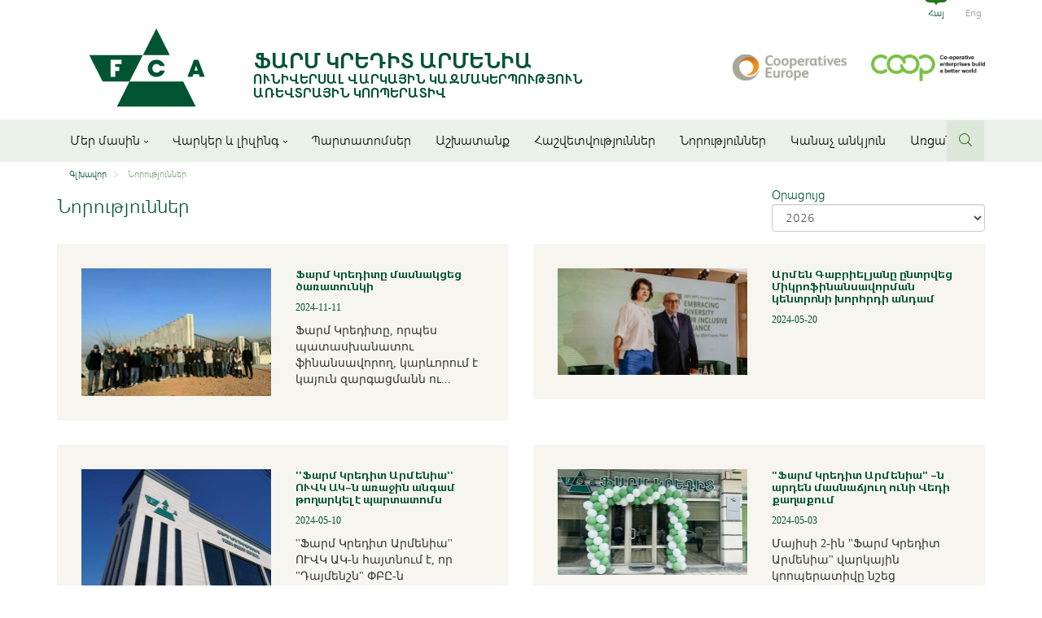

--- FILE ---
content_type: text/html; charset=utf-8
request_url: https://www.fca.am/news.html?page=2
body_size: 5604
content:
<!DOCTYPE html><html><head><meta http-equiv="Content-Type" content="text/html; charset=utf-8" /><meta name = "viewport" content = "width = device-width"/><title>Farm Credit-Նորություններ</title><meta name="description" content="Farm Credit" /><meta name="keywords" content="Farm Credit" /><meta name="author" content="Studio One" /><link rel="icon" href="/resources/fca/css/images/favicon.png" type="image/png" /><link rel="shortcut icon" href="/resources/fca/css/images/favicon.png" type="image/png" /><link href="/min/?b=resources/fca/css&amp;f=jquery-ui.css,bootstrap.css,slick.css,slick-theme.css,style.css,uploadify.css&amp;v=156" rel="stylesheet" type="text/css" /><script src="http://maps.google.com/maps/api/js?key=AIzaSyA7rnh89F8Brf19UO0n6slRpALljP6Ae_8&libraries=places&region=uk&language=en&sensor=true"></script><script src="/min/?b=resources/fca/js&amp;f=jquery.js,jquery-ui.js,datepicker-hy.js,bootstrap.min.js,slick.js,jquery.uploadify.js,script.js,masonry.pkgd.min.js&amp;v=155556"  type="text/javascript" ></script>
<script type="text/javascript">
    var googlemapszoom="8";
    var lng=" hy ";
	var nodata="տվյալ չկա";
</script>
<script type="text/javascript">var alias = "news";</script></head><body  ><div class="logo"><div class="container"><div class="row"><div class="col-lg-12 col-md-12 col-sm-12 col-xs-12"><ul class="li"><li class=" activ eng"><a href="/news.html?page=2">Հայ</a></li><li class="arm "><a href="/en/news.html">Eng</a></li></ul></div></div></div><div class="container"><div class="row"><div class="col-lg-7 col-md-7 col-sm-7 col-xs-12" style="display: flex; align-items: center"><div class="fl"><a href="/"><img src="/resources/fca/css/images/main_logo.svg" class="full-width logoimage" alt="Logo" title="Logo" width="140" height="96"/></a></div><div class="fl logo_block"><h1 class="h1_logo">ՖԱՐՄ ԿՐԵԴԻՏ ԱՐՄԵՆԻԱ</h1><h2 class="h2_logo">ՈՒՆԻՎԵՐՍԱԼ ՎԱՐԿԱՅԻՆ ԿԱԶՄԱԿԵՐՊՈՒԹՅՈՒՆ </br>ԱՌԵՎՏՐԱՅԻՆ ԿՈՈՊԵՐԱՏԻՎ</h2><h3 class="h3_logo"></h3></div></div><div class="col-lg-5 col-md-5 col-sm-5 col-xs-12 part_logo"><img src="/resources/fca/image/Vector-Smart-Object2.png" class="full-width" style="width:60%;margin: 7% 0;max-width: 140px;float: right; height: auto;"/><img src="/resources/fca/image/cooperatives.png" class="full-width" style="width:60%;margin: 7% 0;max-width: 140px;float: right; height: auto; margin-right: 30px;"/></div></div></div></div><div class="header"><div class="container-fluid "><div class="container"><nav class="navbar "role="navigation"><div class="navbar-header"><button type="button" class="navbar-toggle" data-toggle="collapse" data-target="#bs-example-navbar-collapse-1"><span class="sr-only">Toggle navigation</span><span class="icon-bar"></span><span class="icon-bar"></span><span class="icon-bar"></span></button></div><form action="/search.html" method="GET"><div class="searchForm   search-items search-block" id="mobile-search"><div id="searchInput" class="searchInput"><input type="text" class="text-search" name="term" value="" placeholder="Որոնում"/></div><input type="hidden" name="search_csrf" value="d7X7ooJwKFJOZiIAK0KsJRE6uIEGPROMZb" /><div id="searchSubmit" class="searchSubmit"><input type="submit" class="openSearch search" value="" onclick="openSearch(this);return false;"/></div></div></form><div class="collapse navbar-collapse pad" id="bs-example-navbar-collapse-1" ><ul class="nav navbar-nav full-width"><li class="dropdown"><a href="#" class="dropdown-toggle menu" data-toggle="dropdown">Մեր մասին<b class="caret"></b></a><div class="col-md-12 dropdown-menu"><ul class="mg" ><li><a href="/about-us/welcomemessage.html">Գլխավոր գործադիր տնօրենի ուղերձը կայքի այցելուներին</a></li><li><a href="/about-us/ourcoop.html">Մեր կոոպերատիվի պատմությունը</a></li><li><a href="/about-us/missionvision.html">Առաքելություն, տեսլական, հիմնական արժեքներ</a></li><li><a href="/about-us/corpmanagement.html">Կորպորատիվ կառավարում</a></li><li><a href="/about-us/directorss.html">Ղեկավարներ</a></li><li><a href="/about-us/partnerss.html">Գործընկերներ</a></li><li><a href="/about-us/pressaboutus.html">Մամուլը մեր մասին</a></li><li><a href="/about-us/branchesmenu.html">Մասնաճյուղեր</a></li><li><a href="/about-us/code_of_business_ethics.html">Գործարար վարվելակերպի կանոններ</a></li></ul></div></li><li class="dropdown"><a href="#" class="dropdown-toggle menu" data-toggle="dropdown">Վարկեր և լիզինգ<b class="caret"></b></a><div class="col-md-12 dropdown-menu"><ul class="mg" ><li class="has_sublevel"><a href="#" class="sublevel_button" style="display:inline-block;vertical-align:top;">Գյուղատնտեսական վարկեր</a><ul class="sublevel_list"><li><a href="/services/agloan1/agloan5.html">Գյուղատնտեսական վարկ</a></li><li><a href="/services/agloan1/agloansmall5.html">Գյուղատնտեսական պարզ վարկ</a></li><li><a href="/services/agloan1/gardening_loan5.html">Այգեգործական վարկային պրոդուկտ</a></li><li><a href="/services/agloan1/intensiv1.html">Սուբսիդավորվող վարկեր</a></li><li><a href="/services/agloan1/berqarat_loan.html">Վարկ &#34;Բերքառատ&#34;</a></li><li><a href="/services/agloan1/harmaravet_loan.html">Վարկ &#34;Հարմարավետ&#34;</a></li></ul></li><li class="has_sublevel"><a href="#" class="sublevel_button" style="display:inline-block;vertical-align:top;">ՓՄՁ վարկեր</a><ul class="sublevel_list"><li><a href="/services/smeloan1/smeloan5.html">ՓՄՁ վարկ</a></li><li><a href="/services/smeloan1/smesmall5.html">ՓՄՁ փոքր վարկ</a></li></ul></li><li><a href="/services/agribusinessloan.html">Ագրոբիզնեսի վարկ</a></li><li><a href="/services/loan_helper_shortterm5.html">Վարկ &#34;Աջակից&#34;</a></li><li><a href="/services/loan_universal.html">Վարկ &#34;Ունիվերսալ&#34;</a></li><li><a href="/services/veranorogmanvark1.html">Վերանորոգման վարկ</a></li><li><a href="/services/energoveranorogum.html">Էներգաարդյունավետ վարկ</a></li><li><a href="/services/sparoghakan.html">Անշարժ գույքի գրավով ապահովված սպառողական վարկ</a></li><li><a href="/services/online_sparoghakan.html">Օնլայն սպառողական վարկ</a></li><li class="has_sublevel"><a href="#" class="sublevel_button" style="display:inline-block;vertical-align:top;">Լիզինգ</a><ul class="sublevel_list"><li><a href="/services/leasing_5/leasing_1.html">Լիզինգ</a></li><li><a href="/services/leasing_5/leasing_7.html">Ծրագրային լիզինգ</a></li></ul></li><li><a href="/services/loan_history.html">Վարկային պատմության էությունը</a></li></ul></div></li><li><a href='/bonds.html' class="menu">Պարտատոմսեր</a></li><li><a href='/jobs.html' class="menu">Աշխատանք</a></li><li><a href='/reports.html' class="menu">Հաշվետվություններ</a></li><li><a href='/news.html' class="menu">Նորություններ</a></li><li><a href='/greencorner.html' class="menu">Կանաչ անկյուն</a></li><li><a href='/onlinevark.html' class="menu">Առցանց</a></li></ul></div></nav></div></div></div><div class="container">
    <div class="row">
        <div class="col-lg-12 col-md-12 col-sm-12 col-xs-12 ">
            <ol class="breadcrumb">
                <li  id="homeBreadcrumb" itemscope itemtype="http://data-vocabulary.org/Breadcrumb">
                    <a href="/">
                        <span itemprop="title">Գլխավոր</span>
                    </a>
                </li>
                                <li id="child0" itemscope itemtype="http://data-vocabulary.org/Breadcrumb" itemprop="child" >
                                        <span itemprop="title" style='color:#7ca277'>Նորություններ</span>
                                    </li>
                            </ol>
        </div>
    </div>
</div>
<div class="container">
        <div class="row">
            <div class="col-lg-9 col-md-9 col-sm-12 col-xs-12 ">
                <h1 class="news-title-h1">Նորություններ</h1>
            </div>
            <div class="col-lg-3 col-md-3 col-sm-12 col-xs-12 ">
                   
                <div class="news_by_year">Օրացույց</div>
                <select class="form-control" id="news_by_year" data-lang="am">
                                                  <option value="2026"><a href="/news.html?year=2026">2026</a></option>
                                                  <option value="2025"><a href="/news.html?year=2025">2025</a></option>
                                                  <option value="2024"><a href="/news.html?year=2024">2024</a></option>
                                                  <option value="2023"><a href="/news.html?year=2023">2023</a></option>
                                                  <option value="2022"><a href="/news.html?year=2022">2022</a></option>
                                                  <option value="2021"><a href="/news.html?year=2021">2021</a></option>
                                                  <option value="2020"><a href="/news.html?year=2020">2020</a></option>
                                                  <option value="2019"><a href="/news.html?year=2019">2019</a></option>
                                                  <option value="2018"><a href="/news.html?year=2018">2018</a></option>
                                                  <option value="2017"><a href="/news.html?year=2017">2017</a></option>
                                                  <option value="2016"><a href="/news.html?year=2016">2016</a></option>
                                                  <option value="2015"><a href="/news.html?year=2015">2015</a></option>
                                                  <option value="2014"><a href="/news.html?year=2014">2014</a></option>
                                                  <option value="2013"><a href="/news.html?year=2013">2013</a></option>
                                                  <option value="2012"><a href="/news.html?year=2012">2012</a></option>
                                      </select>
                <!--<input type='text' id="datepicker" value='2026'/>-->
            </div>
            <div class="news_scroll_div">
            <div class="col-lg-6 col-md-6 col-sm-12 col-xs-12 marg-bot masonryItem">
	<div class="col-lg-12 col-md-12 col-sm-12 col-xs-12 news-block" >
		<div class="col-lg-6 col-md-6 col-sm-6 col-xs-12 lpad" >
			<a href="/news/news_1545.html">
				<img class="full-width " src="/resources/fca/img/news/middle/1731331910-7376.jpeg" alt="Ֆարմ Կրեդիտը մասնակցեց ծառատունկի " title="Ֆարմ Կրեդիտը մասնակցեց ծառատունկի ">
			</a>
		</div>
		<div class="col-lg-6 col-md-6 col-sm-6 col-xs-12 rpad" >
			<a href="/news/news_1545.html">
			<h2 class="news-title" >
			   Ֆարմ Կրեդիտը մասնակցեց ծառատունկի 
			</h2>
			</a>    
			<span class="news-date">
				2024-11-11
			</span>
			<span class="news-content">
				  Ֆարմ Կրեդիտը, որպես պատասխանատու ֆինանսավորող, կարևորում է կայուն զարգացմանն ու...
			</span>
		</div>
	</div>
</div>
<div class="col-lg-6 col-md-6 col-sm-12 col-xs-12 marg-bot masonryItem">
	<div class="col-lg-12 col-md-12 col-sm-12 col-xs-12 news-block" >
		<div class="col-lg-6 col-md-6 col-sm-6 col-xs-12 lpad" >
			<a href="/news/news_1544.html">
				<img class="full-width " src="/resources/fca/img/news/middle/1716191173-5345.jpeg" alt="Արմեն Գաբրիելյանը ընտրվեց Միկրոֆինանսավորման կենտրոնի խորհրդի անդամ" title="Արմեն Գաբրիելյանը ընտրվեց Միկրոֆինանսավորման կենտրոնի խորհրդի անդամ">
			</a>
		</div>
		<div class="col-lg-6 col-md-6 col-sm-6 col-xs-12 rpad" >
			<a href="/news/news_1544.html">
			<h2 class="news-title" >
			   Արմեն Գաբրիելյանը ընտրվեց Միկրոֆինանսավորման կենտրոնի խորհրդի անդամ
			</h2>
			</a>    
			<span class="news-date">
				2024-05-20
			</span>
			<span class="news-content">
				
			</span>
		</div>
	</div>
</div>
<br class="cb"/>
<div class="col-lg-6 col-md-6 col-sm-12 col-xs-12 marg-bot masonryItem">
	<div class="col-lg-12 col-md-12 col-sm-12 col-xs-12 news-block" >
		<div class="col-lg-6 col-md-6 col-sm-6 col-xs-12 lpad" >
			<a href="/news/news_153.html">
				<img class="full-width " src="/resources/fca/img/news/middle/1715327687-5057.jpeg" alt="''Ֆարմ Կրեդիտ Արմենիա'' ՈՒՎԿ ԱԿ-ն առաջին անգամ թողարկել է պարտատոմս" title="''Ֆարմ Կրեդիտ Արմենիա'' ՈՒՎԿ ԱԿ-ն առաջին անգամ թողարկել է պարտատոմս">
			</a>
		</div>
		<div class="col-lg-6 col-md-6 col-sm-6 col-xs-12 rpad" >
			<a href="/news/news_153.html">
			<h2 class="news-title" >
			   ''Ֆարմ Կրեդիտ Արմենիա'' ՈՒՎԿ ԱԿ-ն առաջին անգամ թողարկել է պարտատոմս
			</h2>
			</a>    
			<span class="news-date">
				2024-05-10
			</span>
			<span class="news-content">
				  ''Ֆարմ Կրեդիտ Արմենիա'' ՈՒՎԿ ԱԿ-ն հայտնում է, որ "Դայմենշն" ՓԲԸ-ն ամբողջությամբ...
			</span>
		</div>
	</div>
</div>
<div class="col-lg-6 col-md-6 col-sm-12 col-xs-12 marg-bot masonryItem">
	<div class="col-lg-12 col-md-12 col-sm-12 col-xs-12 news-block" >
		<div class="col-lg-6 col-md-6 col-sm-6 col-xs-12 lpad" >
			<a href="/news/news_129.html">
				<img class="full-width " src="/resources/fca/img/news/middle/1714739960-4353.jpeg" alt=""Ֆարմ Կրեդիտ Արմենիա" -ն արդեն մասնաճյուղ ունի Վեդի քաղաքում" title=""Ֆարմ Կրեդիտ Արմենիա" -ն արդեն մասնաճյուղ ունի Վեդի քաղաքում">
			</a>
		</div>
		<div class="col-lg-6 col-md-6 col-sm-6 col-xs-12 rpad" >
			<a href="/news/news_129.html">
			<h2 class="news-title" >
			   "Ֆարմ Կրեդիտ Արմենիա" -ն արդեն մասնաճյուղ ունի Վեդի քաղաքում
			</h2>
			</a>    
			<span class="news-date">
				2024-05-03
			</span>
			<span class="news-content">
				  Մայիսի 2-ին "Ֆարմ Կրեդիտ Արմենիա" վարկային կոոպերատիվը նշեց կազմակերպության "Վեդի"...
			</span>
		</div>
	</div>
</div>
<br class="cb"/>
<div class="col-lg-6 col-md-6 col-sm-12 col-xs-12 marg-bot masonryItem">
	<div class="col-lg-12 col-md-12 col-sm-12 col-xs-12 news-block" >
		<div class="col-lg-6 col-md-6 col-sm-6 col-xs-12 lpad" >
			<a href="/news/audit23.html">
				<img class="full-width " src="/resources/fca/img/news/middle/1683703105-0654.png" alt="Անկախ աուդիտորական կազմակերպության ընտրության մրցույթ" title="Անկախ աուդիտորական կազմակերպության ընտրության մրցույթ">
			</a>
		</div>
		<div class="col-lg-6 col-md-6 col-sm-6 col-xs-12 rpad" >
			<a href="/news/audit23.html">
			<h2 class="news-title" >
			   Անկախ աուդիտորական կազմակերպության ընտրության մրցույթ
			</h2>
			</a>    
			<span class="news-date">
				2023-05-04
			</span>
			<span class="news-content">
				
			</span>
		</div>
	</div>
</div>
<div class="col-lg-6 col-md-6 col-sm-12 col-xs-12 marg-bot masonryItem">
	<div class="col-lg-12 col-md-12 col-sm-12 col-xs-12 news-block" >
		<div class="col-lg-6 col-md-6 col-sm-6 col-xs-12 lpad" >
			<a href="/news/italy.html">
				<img class="full-width " src="/resources/fca/img/news/middle/1673867469-3513.png" alt="Հայաստան-Իտալիա՝ բանկային համագործակցության համադրում " title="Հայաստան-Իտալիա՝ բանկային համագործակցության համադրում ">
			</a>
		</div>
		<div class="col-lg-6 col-md-6 col-sm-6 col-xs-12 rpad" >
			<a href="/news/italy.html">
			<h2 class="news-title" >
			   Հայաստան-Իտալիա՝ բանկային համագործակցության համադրում 
			</h2>
			</a>    
			<span class="news-date">
				2023-01-16
			</span>
			<span class="news-content">
				
			</span>
		</div>
	</div>
</div>
<br class="cb"/>
<br/>
            
 

<nav class="col-md-12 col-xs-12">
    <div class="paging_block">
        <ul class="paging_block_ul">
            <li >
                <a  href="/news.html?page=1"rel="1">&lt;&lt; Նախորդ</a>
            </li>
             
            <li >
                <a href="/news.html?page=1" rel="1" class="paging " title="2-1">1</a>
            </li>
             
            <li >
                <a href="/news.html?page=2" rel="2" class="paging  active " title="2-2">2</a>
            </li>
             
            <li >
                <a href="/news.html?page=3" rel="3" class="paging " title="2-3">3</a>
            </li>
             
            <li >
                <a href="/news.html?page=4" rel="4" class="paging " title="2-4">4</a>
            </li>
             
            <li >
                <a href="/news.html?page=5" rel="5" class="paging " title="2-5">5</a>
            </li>
             
            <li >
                <a href="/news.html?page=6" rel="6" class="paging " title="2-6">6</a>
            </li>
             
            <li >
                <a href="/news.html?page=7" rel="7" class="paging " title="2-7">7</a>
            </li>
             
            <li >
                <a href="/news.html?page=8" rel="8" class="paging " title="2-8">8</a>
            </li>
             
            <li >
                <a href="/news.html?page=9" rel="9" class="paging " title="2-9">9</a>
            </li>
             
            <li >
                <a href="/news.html?page=10" rel="10" class="paging " title="2-10">10</a>
            </li>
                        <li >
                <a  href="/news.html?page=3" rel="3">Հաջորդ &gt;&gt;</a>
            </li> 
        </ul>
    </div>
</nav>
            </div>
                    </div>
    </div><!-- %d %B --><footer class="footer-all"><div class="rates_block"></div><div class='footer_menu_border'><div class='container'><div class='row'><div class="col-lg-12 col-md-12 col-sm-12 col-xs-12"><nav class="navbar"><div class="navbar-header"><button type="button" class="navbar-toggle" data-toggle="collapse" data-target="#bs-example-navbar-collapse-2"><span class="sr-only">Toggle navigation</span><span class="icon-bar"></span><span class="icon-bar"></span><span class="icon-bar"></span></button></div><div class="collapse navbar-collapse pad" id="bs-example-navbar-collapse-2" ><ul class="nav navbar-nav"><li><a href="/clients.html" class="menu">Հաճախորդների իրավունքները</a></li><li><a href="/regulation.html" class="menu">Կարգավորում</a></li><li><a href="/shareholders.html" class="menu">Փայատերեր</a></li><li><a href="/newsletters.html" class="menu">Ամսաթերթ</a></li><li><a href="/tariffs.html" class="menu">Սակագներ</a></li><li><a href="/link.html" class="menu">Օգտակար հղումներ</a></li><li><a href="/contacts.html" class="menu">Կապ</a></li><li><a href="/privacy_policy.html" class="menu">Գաղտնիության քաղաքականություն</a></li></ul></div></nav></div></div></div></div><div class="container " ><div class="row"><div class="col-lg-6 col-md-6 col-sm-6 col-xs-12" ><div class="col-lg-12 col-md-12 col-sm-12 footer-content" ><span class="footer-content-update">Թարմացվել է` 2025-12-08 03:24</span><span class="footer-content-text"><p style="text-align: justify;">Ֆարմ Կրեդիտ Արմենիա ՈՒՎԿ ԱԿ-ն պատասխանատվություն չի կրում նշված կայքերի բովանդակության ստույգության և արժանահավատության, այնտեղ տեղադրված գովազդի բովանդակության և այդ կայքերից օգտվելու հետևանքների համար: Տեղեկատվության տարբեր լեզուներով հրապարակումների միջև անհամապատասխանությունների դեպքում անհրաժեշտ է առաջնորդվել հայերեն տարբերակով:</p>
<p style="text-align: justify;">&nbsp;</p>
<address style="text-align: justify;"><strong>ՖԻՆԱՆՍԱԿԱՆ ԿԱԶՄԱԿԵՐՊՈՒԹՅՈՒՆԸ ՎԵՐԱՀՍԿՎՈՒՄ Է ՀՀ ԿԵՆՏՐՈՆԱԿԱՆ ԲԱՆԿԻ ԿՈՂՄԻՑ:</strong></address></span><h4><img src="/resources/fca/css/images/phone.png" alt="" title=""> (374 10) 550831, 550741</h4></div><div class="col-lg-12 col-md-12 col-sm-12 footer-partners" ><div class="col-xs-12 pad"><a href="https://www.cba.am/am/SitePages/Default.aspx" target="_blank"><img src="/resources/fca/image/Layer-4.png" class="mgr mrgbt" /></a><a href="http://www.fsm.am/" target="_blank"><img src="/resources/fca/image/fhh.png" class="mgr mrgbt" /></a><a href="/resources/fca/pdf/borrow_wisely_final.pdf" download><img src="/resources/fca/image/borrowwisely.png" class="mgr mrgbt" /></a><a href="https://www.abcfinance.am/" target="_blank"><img src="/resources/fca/image/abcfinance_logo_generic_235.png" class=" mgr mrgbt" /></a><a href="https://www.fininfo.am/" target="_blank"><img src="/resources/fca/image/fininfo.png" style="max-height:45px" class="mrgbt" /></a></div><div class="col-xs-12 pad"><span class="footer-partners-copyright">2026  ՖարմԿրեդիտ.  Նախագծել է <a href="http://www.studio-one.am" target="_black">Studio One</a></span></div></div></div><div class="col-lg-3 col-md-3 col-sm-3 col-xs-12" ><div class="footer-slogan" ><div><a href="https://coopseurope.coop/" target="_blank"><img src="/resources/fca/image/cooperatives.png" class="full-width"></a></div><div class="footer-slogan-content"><a href="https://coopseurope.coop/" target="_blank">Եվրոպայի կոոպերատիվները ներկայացնում է եվրոպական կոոպերատիվ ձեռնարկությունները: Միավորելով 32 երկրների բոլոր բիզնես ոլորտներից 83 անդամ կազմակերպությունների՝ այն նպաստում է Եվրոպայում կոոպերատիվ բիզնես մոդելի զարգացմանը:</a></div></div></div><div class="col-lg-3 col-md-3 col-sm-3 col-xs-12" ><div class="footer-slogan" ><div><a href="http://ica.coop/" target="_blank"><img src="/resources/fca/image/Vector-Smart-Object2.png" class="full-width"></a></div><div class="footer-slogan-content"><a href="http://ica.coop/" target="_blank">Կոոպերատիվների Միջազգային  Դաշինքը (ICA)  կոոպերատիվների ոչ-պետական դաշնություն է (կոոպերատիվների միություն), որը միավորում է կոոպերատիվներին համաշխարհային մասշտաբով: Հիմնադրվել է 1895թ.:</a></div></div></div></div></div></footer>
<script type="text/javascript">
var branch = new Array();
var regionsbranch = new Object;
<!--  -->
	branch.push({ label:"Էջմիածին",lat:40.166372,long:44.301342,region:7,image:"1447853513-24.jpeg",address:"ք. Էջմիածին, Սպանդարյան -Մ.Մաշտոց 73/66 տաղավար"});
	
	if(! regionsbranch['7'])
	{
		regionsbranch['7'] = new Array();
	}
	regionsbranch['7'].push({ image:"1447853513-24.jpeg",address:"ք. Էջմիածին, Սպանդարյան -Մ.Մաշտոց 73/66 տաղավար",label:"Էջմիածին",lat:40.166372,long:44.301342,region:7,marker:null});
<!--  -->
	branch.push({ label:"Կոտայք",lat:40.272434,long:44.634023,region:4,image:"1447853571-64.jpeg",address:"ք. Աբովյան, Հանրապետության պողոտա 4/2"});
	
	if(! regionsbranch['4'])
	{
		regionsbranch['4'] = new Array();
	}
	regionsbranch['4'].push({ image:"1447853571-64.jpeg",address:"ք. Աբովյան, Հանրապետության պողոտա 4/2",label:"Կոտայք",lat:40.272434,long:44.634023,region:4,marker:null});
<!--  -->
	branch.push({ label:"Վայոց Ձոր",lat:39.762001,long:45.331200,region:5,image:"1447916239-92.jpeg",address:"ք. Եղեգնաձոր, Նարեկացի փող. 6/12"});
	
	if(! regionsbranch['5'])
	{
		regionsbranch['5'] = new Array();
	}
	regionsbranch['5'].push({ image:"1447916239-92.jpeg",address:"ք. Եղեգնաձոր, Նարեկացի փող. 6/12",label:"Վայոց Ձոր",lat:39.762001,long:45.331200,region:5,marker:null});
<!--  -->
	branch.push({ label:"Արտաշատ",lat:39.959060,long:44.542164,region:9,image:"1761904413-7092.jpeg",address:"ք. Արտաշատ, Օգոստոսի 23 փող., շենք 97"});
	
	if(! regionsbranch['9'])
	{
		regionsbranch['9'] = new Array();
	}
	regionsbranch['9'].push({ image:"1761904413-7092.jpeg",address:"ք. Արտաշատ, Օգոստոսի 23 փող., շենք 97",label:"Արտաշատ",lat:39.959060,long:44.542164,region:9,marker:null});
<!--  -->
	branch.push({ label:"Սիսիան",lat:39.525610,long:46.020708,region:6,image:"1557141969-8994.jpeg",address:"ք. Սիսիան, Սիսականի փ. 29"});
	
	if(! regionsbranch['6'])
	{
		regionsbranch['6'] = new Array();
	}
	regionsbranch['6'].push({ image:"1557141969-8994.jpeg",address:"ք. Սիսիան, Սիսականի փ. 29",label:"Սիսիան",lat:39.525610,long:46.020708,region:6,marker:null});
<!--  -->
	branch.push({ label:"Մասիս",lat:40.063438,long:44.441727,region:3,image:"1448026158-81.jpeg",address:"ք. Մասիս, Արարատյան փող. 3/2"});
	
	if(! regionsbranch['3'])
	{
		regionsbranch['3'] = new Array();
	}
	regionsbranch['3'].push({ image:"1448026158-81.jpeg",address:"ք. Մասիս, Արարատյան փող. 3/2",label:"Մասիս",lat:40.063438,long:44.441727,region:3,marker:null});
<!--  -->
	branch.push({ label:"Արմավիր",lat:40.146001,long:44.033748,region:2,image:"1447853714-97.jpeg",address:"ք. Արմավիր, Երևանյան փող., շենք 21/5"});
	
	if(! regionsbranch['2'])
	{
		regionsbranch['2'] = new Array();
	}
	regionsbranch['2'].push({ image:"1447853714-97.jpeg",address:"ք. Արմավիր, Երևանյան փող., շենք 21/5",label:"Արմավիր",lat:40.146001,long:44.033748,region:2,marker:null});
<!--  -->
	branch.push({ label:"yerevan",lat:40.22939,long:44.54048,region:1,image:null,address:"ք. Երևան,  Արաբկիր, Թբիլիսյան խճուղի 9/16"});
	
	if(! regionsbranch['1'])
	{
		regionsbranch['1'] = new Array();
	}
	regionsbranch['1'].push({ image:null,address:"ք. Երևան,  Արաբկիր, Թբիլիսյան խճուղի 9/16",label:"yerevan",lat:40.22939,long:44.54048,region:1,marker:null});
<!--  -->
	branch.push({ label:"Աշտարակ",lat:40.299706,long:44.362826,region:10,image:null,address:"ՀՀ, ք. Աշտարակ, Ներսես Աշտարակեցու 86"});
	
	if(! regionsbranch['10'])
	{
		regionsbranch['10'] = new Array();
	}
	regionsbranch['10'].push({ image:null,address:"ՀՀ, ք. Աշտարակ, Ներսես Աշտարակեցու 86",label:"Աշտարակ",lat:40.299706,long:44.362826,region:10,marker:null});
<!--  -->
	branch.push({ label:"Մյասնիկյան",lat:40.184910,long:43.912521,region:11,image:null,address:"գ. Մյասնիկյան, Երևանյան 5/4"});
	
	if(! regionsbranch['11'])
	{
		regionsbranch['11'] = new Array();
	}
	regionsbranch['11'].push({ image:null,address:"գ. Մյասնիկյան, Երևանյան 5/4",label:"Մյասնիկյան",lat:40.184910,long:43.912521,region:11,marker:null});
<!--  -->
	branch.push({ label:"Վեդի",lat:40.184910,long:43.912521,region:11,image:"1714993987-6327.jpeg",address:"Համայնք Վեդի 0601, ք. Վեդի, Արարատյան փողոց 41/3"});
	
	if(! regionsbranch['11'])
	{
		regionsbranch['11'] = new Array();
	}
	regionsbranch['11'].push({ image:"1714993987-6327.jpeg",address:"Համայնք Վեդի 0601, ք. Վեդի, Արարատյան փողոց 41/3",label:"Վեդի",lat:40.184910,long:43.912521,region:11,marker:null});
<!--  -->
</script></body></html><!--0.036579847335815-->

--- FILE ---
content_type: image/svg+xml
request_url: https://www.fca.am/resources/fca/css/images/main_logo.svg
body_size: 605
content:
<?xml version="1.0" encoding="utf-8"?>
<!-- Generator: Adobe Illustrator 23.1.0, SVG Export Plug-In . SVG Version: 6.00 Build 0)  -->
<svg version="1.1" id="Слой_1" xmlns="http://www.w3.org/2000/svg" xmlns:xlink="http://www.w3.org/1999/xlink" x="0px" y="0px"
	 viewBox="0 0 1539.2 1043" style="enable-background:new 0 0 1539.2 1043;" xml:space="preserve">
<style type="text/css">
	.st0{fill:#015432;}
</style>
<g>
	<polygon class="st0" points="1420.7,1043 370,1043 536.9,709.9 1253.8,709.9 	"/>
	<g>
		<path class="st0" d="M0,355.8l178.1,354h358.8l178.1-354H0z M430.3,474.3h-83.6V514H400v55h-53.3v77.8h-62.1V419h145.7V474.3z"/>
	</g>
	<g>
		<path class="st0" d="M946,562.3c-3.7,7.3-8.9,13.5-15.7,18.4c-9.4,6.8-20.4,10.1-32.9,10.1c-10.4,0-19.8-2.5-28.1-7.4
			c-8.4-5-14.9-11.8-19.5-20.6c-4.7-8.8-7-18.7-7-29.9c0-11.2,2.3-21.2,7-29.9c4.7-8.8,11.2-15.6,19.5-20.6c8.4-5,17.7-7.4,28.1-7.4
			c12.1,0,22.7,3.2,31.9,9.5c6.9,4.7,12.2,10.7,16,17.9h62.1c-3.6-15.2-9.9-28.8-18.9-40.7c-10.5-13.9-23.7-24.7-39.6-32.3
			c-15.9-7.6-33.5-11.4-52.8-11.4c-22,0-41.7,4.9-59.1,14.7c-17.4,9.8-31,23.5-40.8,41c-9.9,17.5-14.8,37.3-14.8,59.2
			c0,22,4.9,41.7,14.8,59.2c9.9,17.5,23.5,31.2,40.8,41c17.4,9.8,37.1,14.7,59.1,14.7c19.7,0,37.6-3.9,53.6-11.7
			c16-7.8,29.2-18.8,39.7-33.1c8.8-12,14.9-25.5,18.4-40.7H946z"/>
	</g>
	<g>
		<polygon class="st0" points="716.2,355.9 895.5,0 1074.5,355.9 		"/>
	</g>
	<g>
		<path class="st0" d="M1454.5,417.9H1397l-84.3,223v6.9h64.1l11.6-35.5h75l11,35.5h64.8v-6.9L1454.5,417.9z M1403,563.4l22.9-65
			l22.9,65H1403z"/>
	</g>
</g>
</svg>
